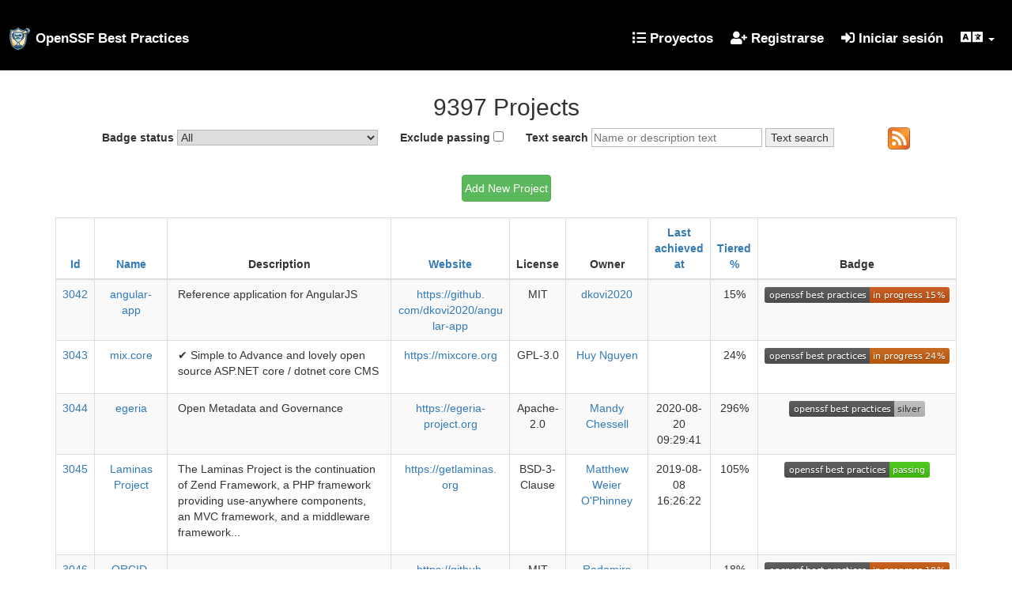

--- FILE ---
content_type: text/html; charset=utf-8
request_url: https://www.bestpractices.dev/es/projects?page=118
body_size: 5503
content:
<!DOCTYPE html>
<html lang="es">
<head>
  <meta charset="utf-8">
  <meta http-equiv="X-UA-Compatible" content="IE=edge" />
  <meta name="viewport" content="width=device-width, initial-scale=1">
  <meta name="csrf-param" content="authenticity_token" />
<meta name="csrf-token" content="zNjzQmlN7PclPqJGpRVLmi2J-CeD_jnkvC_vX4EmE4oFZAlOD_DpnoEvSBaXFtmd9nhqWq2tbtywNT_I04gojQ" />
  
  <title>BadgeApp</title>
  <link rel="icon" type="image/x-icon" href="https://www.bestpractices.dev/assets/favicon-f098b7364af46f181ea6b6d164e21494cbdb923eb9707491086ed622020f588f.ico" />
  <link rel="stylesheet" href="https://www.bestpractices.dev/assets/application-91a79ca561033580afa354b74d4892f9bdd99da9c96f02e6afd5e1cf80d1e518.css" media="all" />
  <script src="https://www.bestpractices.dev/assets/application-8324fde3db965085d641ab48838097f27d479ab7e8b78257f819590866ff8f66.js" defer="defer"></script>
    <link rel="preload" href="https://www.bestpractices.dev/assets/application-91a79ca561033580afa354b74d4892f9bdd99da9c96f02e6afd5e1cf80d1e518.css" as="style" type="text/css">
    <link rel="preload" href="https://www.bestpractices.dev/assets/application-8324fde3db965085d641ab48838097f27d479ab7e8b78257f819590866ff8f66.js" as="script"
      type="application/javascript">
    <link rel="preload" href="https://www.bestpractices.dev/assets/fa-regular-400-f7d5b48f588ee15e226c466c10f22b54a58d717af356b5f4229781c212236af0.woff2" as="font"
      type="font/woff2" crossorigin>
    <link rel="preload" href="https://www.bestpractices.dev/assets/cci-logo-header-908e3148b64204804cbd3d915216a6716e12f09512e8892f1580db3344060bbc.png" as="image" type="image/png">
  <link rel="alternate" type="application/atom+xml" title="OpenSSF Best Practices BadgeApp Updated Projects" href="/es/feed" />
  <link rel="publisher" href="https://www.linuxfoundation.org/" />
       <link rel="alternate" hreflang="en" href="https://www.bestpractices.dev/en/projects?page=118" />
       <link rel="alternate" hreflang="zh-CN" href="https://www.bestpractices.dev/zh-CN/projects?page=118" />
       <link rel="alternate" hreflang="es" href="https://www.bestpractices.dev/es/projects?page=118" />
       <link rel="alternate" hreflang="fr" href="https://www.bestpractices.dev/fr/projects?page=118" />
       <link rel="alternate" hreflang="de" href="https://www.bestpractices.dev/de/projects?page=118" />
       <link rel="alternate" hreflang="ja" href="https://www.bestpractices.dev/ja/projects?page=118" />
       <link rel="alternate" hreflang="pt-BR" href="https://www.bestpractices.dev/pt-BR/projects?page=118" />
       <link rel="alternate" hreflang="ru" href="https://www.bestpractices.dev/ru/projects?page=118" />
       <link rel="alternate" hreflang="sw" href="https://www.bestpractices.dev/sw/projects?page=118" />
       <link rel="alternate" hreflang="x-default" href="https://www.bestpractices.dev/projects?page=118" />
</head>
<body>
<header class='navbar navbar-fixed-top navbar-inverse nav-color'>
  <div class='container-fluid container_padding'>
    <nav>
      <div class="navbar-header"><a id="logo" class="navbar-brand" href="/es">OpenSSF Best Practices</a><div class="navbar-progress-collapsed"></div><button type="button" class="navbar-toggle" data-toggle="collapse" data-target="#collapsingRightNav" aria-label="Toggle collapsible navigation">
          <span class="icon-bar"></span>
          <span class="icon-bar"></span>
          <span class="icon-bar"></span>
        </button></div>

      <div class="collapse navbar-collapse" id="collapsingRightNav">

      <ul class='nav navbar-nav navbar-right'>
        <li class="navbar-progress-expanded"></li>
          <li>
  </li>

        <li><a id="projects_page" href="/es/projects"><i class="fa fa-list" aria-hidden="true"></i>&nbsp;Proyectos</a></li>

          <li><a href="/es/signup"><i class="fa fa-user-plus" aria-hidden="true"></i>&nbsp;Registrarse</a></li>
          <li><a href="/es/login"><i class="fa fa-sign-in-alt" aria-hidden="true"></i>&nbsp;Iniciar sesión</a></li>
          <li class="dropdown">
            <a href="#" class="dropdown-toggle" data-toggle="dropdown">
              <span class="fa fa-language fa-lg" title="Elige la configuración regional"></span>
              <b class="caret"></b></a>
            <ul class="dropdown-menu reverse-dropdown">
                <li><a href="https://www.bestpractices.dev/en/projects?page=118">Inglés
                  / English
                  (en)</a>
                </li>
                <li><a href="https://www.bestpractices.dev/zh-CN/projects?page=118">Chino (Simplificado)
                  / 中文（简体）
                  (zh-CN)</a>
                </li>
                <li><a href="https://www.bestpractices.dev/es/projects?page=118">Español
                  
                  (es)</a>
                </li>
                <li><a href="https://www.bestpractices.dev/fr/projects?page=118">Francés
                  / Français
                  (fr)</a>
                </li>
                <li><a href="https://www.bestpractices.dev/de/projects?page=118">Alemán
                  / Deutsch
                  (de)</a>
                </li>
                <li><a href="https://www.bestpractices.dev/ja/projects?page=118">Japonés
                  / 日本語
                  (ja)</a>
                </li>
                <li><a href="https://www.bestpractices.dev/pt-BR/projects?page=118">Brazilian Portuguese
                  / Portugues do Brasil
                  (pt-BR)</a>
                </li>
                <li><a href="https://www.bestpractices.dev/ru/projects?page=118">Ruso
                  / Русский
                  (ru)</a>
                </li>
                <li><a href="https://www.bestpractices.dev/sw/projects?page=118">Swahili
                  / Kiswahili
                  (sw)</a>
                </li>
            </ul>
          </li>
      </ul>

    </div>

    </nav>
  </div>
</header>

  <div class="container container_margins">
  
<div class="center">
<h2>9397 Projects</h2>
  <form class="project_search" action="/es/projects" accept-charset="UTF-8" method="get">
    <label for="gteq">Badge status</label>
    <select name="gteq" id="gteq" class="onchange-submit"><option value="">All</option>
<option value="25">In Progress (25%+ tiered)</option>
<option value="50">In Progress (50%+ tiered)</option>
<option value="75">In Progress (75%+ tiered)</option>
<option value="90">In Progress (90%+ tiered)</option>
<option value="100">Passing at least (100%+ tiered)</option>
<option value="125">Passing, partial silver (125%+ tiered)</option>
<option value="150">Passing, partial silver (150%+ tiered)</option>
<option value="175">Passing, partial silver (175%+ tiered)</option>
<option value="190">Passing, partial silver (190%+ tiered)</option>
<option value="200">Silver (200%+ tiered)</option>
<option value="225">Silver, partial gold (225%+ tiered)</option>
<option value="250">Silver, partial gold (250%+ tiered)</option>
<option value="275">Silver, partial gold (275%+ tiered)</option>
<option value="290">Silver, partial gold (290%+ tiered)</option>
<option value="300">Gold (300%)</option></select>
    &nbsp; &nbsp; &nbsp;
    <label for="lteq">Exclude passing</label>
    <input type="checkbox" name="lteq" id="lteq" value="99" class="onchange-submit" />
    &nbsp; &nbsp; &nbsp;
    <label for="q">Text search</label>
    <input type="text" name="q" id="q" size="25" placeholder="Name or description text" />
    <input type="submit" value="Text search" data-disable-with="Text search" />
    &nbsp; &nbsp; &nbsp; &nbsp; &nbsp; &nbsp; &nbsp; &nbsp;
    <a href="/es/feed"><img width="28" height="28" src="https://www.bestpractices.dev/assets/feed-icon-28x28-b9803881c5902ac7f8b85e6748c262696469db354aaffd5fd9d866879df3c7c5.png" /></a>
</form><br>
<a class="btn btn-success" href="/es/projects/new">Add New Project</a>
<br>
<br>
  <table class="table table-bordered table-striped table-responsive">
  <thead>
    <tr>
      <th><a href="/es/projects?page=118&sort=id" rel="nofollow">Id</a></th>
      <th><a href="/es/projects?page=118&sort=name" rel="nofollow">Name</a></th>
      <th>Description</th>
      <th><a href="/es/projects?page=118&sort=homepage_url" rel="nofollow">Website</a></th>
      <th>License</th>
      <th>Owner</th>
      <th><a href="/es/projects?page=118&sort=achieved_passing_at" rel="nofollow">Last achieved at</a></th>
      <th><a href="/es/projects?page=118&sort=tiered_percentage" rel="nofollow">Tiered %</a></th>
      <th>Badge</th>
    </tr>
  </thead>

  <tbody>

      <tr>
        <td><a href="/es/projects/3042">3042</a></td>
        <td class="project_name"><a href="/es/projects/3042">angular-<wbr>app</a></td>
        <td><span lang="en"><p>Reference application for AngularJS</p>
</span></td>
        <td class='website'>
            <a rel='nofollow ugc' href="https://github.com/dkovi2020/angular-app">https://github.<wbr>com/dkovi2020/angular-<wbr>app</a>
        </td>
        <td class='license'>MIT</td>
        <td><a rel="nofollow ugc" href="/es/users/4082">dkovi2020</a></td>
        <td></td>
        <td><span data-toggle="tooltip" data-placement="bottom" title="In Progress, 15% completed for passing">15%</span></td>
        <td><!-- DO NOT USE /badge_static in README files! --><a href="/es/projects/3042"><img src='/projects/3042/badge'
                  alt='Badge level for project 3042 is 15%'></a></td>
      </tr>
      <tr>
        <td><a href="/es/projects/3043">3043</a></td>
        <td class="project_name"><a href="/es/projects/3043">mix.<wbr>core</a></td>
        <td><span lang="en"><p>✔ Simple to Advance and lovely open source ASP.NET core / dotnet core CMS</p>
</span></td>
        <td class='website'>
            <a rel='nofollow ugc' href="https://mixcore.org">https://mixcore.<wbr>org</a>
        </td>
        <td class='license'>GPL-3.0</td>
        <td><a rel="nofollow ugc" href="/es/users/4088">Huy Nguyen</a></td>
        <td></td>
        <td><span data-toggle="tooltip" data-placement="bottom" title="In Progress, 24% completed for passing">24%</span></td>
        <td><!-- DO NOT USE /badge_static in README files! --><a href="/es/projects/3043"><img src='/projects/3043/badge'
                  alt='Badge level for project 3043 is 24%'></a></td>
      </tr>
      <tr>
        <td><a href="/es/projects/3044">3044</a></td>
        <td class="project_name"><a href="/es/projects/3044">egeria</a></td>
        <td><span lang="en"><p>Open Metadata and Governance</p>
</span></td>
        <td class='website'>
            <a rel='nofollow ugc' href="https://egeria-project.org">https://egeria-<wbr>project.<wbr>org</a>
        </td>
        <td class='license'>Apache-2.0</td>
        <td><a rel="nofollow ugc" href="/es/users/4089">Mandy Chessell</a></td>
        <td>2020-08-20 09:29:41</td>
        <td><span data-toggle="tooltip" data-placement="bottom" title="Silver, 96% completed for gold">296%</span></td>
        <td><!-- DO NOT USE /badge_static in README files! --><a href="/es/projects/3044"><img src='/projects/3044/badge'
                  alt='Badge level for project 3044 is 296%'></a></td>
      </tr>
      <tr>
        <td><a href="/es/projects/3045">3045</a></td>
        <td class="project_name"><a href="/es/projects/3045">Laminas Project</a></td>
        <td><span lang="en"><p>The Laminas Project is the continuation of Zend Framework, a PHP framework providing use-anywhere components, an MVC framework, and a middleware framework...</p>
</span></td>
        <td class='website'>
            <a rel='nofollow ugc' href="https://getlaminas.org">https://getlaminas.<wbr>org</a>
        </td>
        <td class='license'>BSD-3-Clause</td>
        <td><a rel="nofollow ugc" href="/es/users/4091">Matthew Weier O&#39;Phinney</a></td>
        <td>2019-08-08 16:26:22</td>
        <td><span data-toggle="tooltip" data-placement="bottom" title="Passing, 5% completed for silver">105%</span></td>
        <td><!-- DO NOT USE /badge_static in README files! --><a href="/es/projects/3045"><img src='/projects/3045/badge'
                  alt='Badge level for project 3045 is 105%'></a></td>
      </tr>
      <tr>
        <td><a href="/es/projects/3046">3046</a></td>
        <td class="project_name"><a href="/es/projects/3046">ORCID-<wbr>Hub-<wbr>Integration</a></td>
        <td><span lang="en"></span></td>
        <td class='website'>
            <a rel='nofollow ugc' href="https://github.com/nad2000/ORCID-Hub-Integration">https://github.<wbr>com/nad2000/ORCID-<wbr>Hub-<wbr>Integration</a>
        </td>
        <td class='license'>MIT</td>
        <td><a rel="nofollow ugc" href="/es/users/4093">Radomirs Cirskis</a></td>
        <td></td>
        <td><span data-toggle="tooltip" data-placement="bottom" title="In Progress, 18% completed for passing">18%</span></td>
        <td><!-- DO NOT USE /badge_static in README files! --><a href="/es/projects/3046"><img src='/projects/3046/badge'
                  alt='Badge level for project 3046 is 18%'></a></td>
      </tr>
      <tr>
        <td><a href="/es/projects/3047">3047</a></td>
        <td class="project_name"><a href="/es/projects/3047">lf-<wbr>portal</a></td>
        <td><span lang="en"></span></td>
        <td class='website'>
            <a rel='nofollow ugc' href="https://github.com/LF-Engineering/lf-portal">https://github.<wbr>com/LF-<wbr>Engineering/lf-<wbr>portal</a>
        </td>
        <td class='license'></td>
        <td><a rel="nofollow ugc" href="/es/users/4094">Ahmed Abdulmoniem</a></td>
        <td></td>
        <td><span data-toggle="tooltip" data-placement="bottom" title="In Progress, 3% completed for passing">3%</span></td>
        <td><!-- DO NOT USE /badge_static in README files! --><a href="/es/projects/3047"><img src='/projects/3047/badge'
                  alt='Badge level for project 3047 is 3%'></a></td>
      </tr>
      <tr>
        <td><a href="/es/projects/3048">3048</a></td>
        <td class="project_name"><a href="/es/projects/3048">thanos</a></td>
        <td><span lang="en"><p>Highly available Prometheus setup with long term storage capabilities.</p>
</span></td>
        <td class='website'>
            <a rel='nofollow ugc' href="https://thanos.io">https://thanos.<wbr>io</a>
        </td>
        <td class='license'>Apache-2.0</td>
        <td><a rel="nofollow ugc" href="/es/users/4095">Bartek Płotka</a></td>
        <td>2020-01-27 21:07:27</td>
        <td><span data-toggle="tooltip" data-placement="bottom" title="Silver, 83% completed for gold">283%</span></td>
        <td><!-- DO NOT USE /badge_static in README files! --><a href="/es/projects/3048"><img src='/projects/3048/badge'
                  alt='Badge level for project 3048 is 283%'></a></td>
      </tr>
      <tr>
        <td><a href="/es/projects/3049">3049</a></td>
        <td class="project_name"><a href="/es/projects/3049">golang-<wbr>repo-<wbr>template</a></td>
        <td><span lang="en"><p>A template for creating new Golang + Docker + Canonical Domain + Badges + Renovate + Golangci + Goreleaser + CircleCI + ...</p>
</span></td>
        <td class='website'>
            <a rel='nofollow ugc' href="https://manfred.life/golang">https://manfred.<wbr>life/golang</a>
        </td>
        <td class='license'>Apache-2.0</td>
        <td><a rel="nofollow ugc" href="/es/users/4100">Manfred Touron</a></td>
        <td></td>
        <td><span data-toggle="tooltip" data-placement="bottom" title="In Progress, 27% completed for passing">27%</span></td>
        <td><!-- DO NOT USE /badge_static in README files! --><a href="/es/projects/3049"><img src='/projects/3049/badge'
                  alt='Badge level for project 3049 is 27%'></a></td>
      </tr>
      <tr>
        <td><a href="/es/projects/3051">3051</a></td>
        <td class="project_name"><a href="/es/projects/3051">flux</a></td>
        <td><span lang="en"><p>The GitOps Kubernetes operator</p>
</span></td>
        <td class='website'>
            <a rel='nofollow ugc' href="http://docs.fluxcd.io">http://docs.<wbr>fluxcd.<wbr>io</a>
        </td>
        <td class='license'>Apache-2.0</td>
        <td><a rel="nofollow ugc" href="/es/users/4108">Flux CD bot</a></td>
        <td></td>
        <td><span data-toggle="tooltip" data-placement="bottom" title="In Progress, 27% completed for passing">27%</span></td>
        <td><!-- DO NOT USE /badge_static in README files! --><a href="/es/projects/3051"><img src='/projects/3051/badge'
                  alt='Badge level for project 3051 is 27%'></a></td>
      </tr>
      <tr>
        <td><a href="/es/projects/3052">3052</a></td>
        <td class="project_name"><a href="/es/projects/3052">jpa-<wbr>spec</a></td>
        <td><span lang="en"><p>A JAP Query By Specification framework.</p>
</span></td>
        <td class='website'>
            <a rel='nofollow ugc' href="https://github.com/wenhao/jpa-spec">https://github.<wbr>com/wenhao/jpa-<wbr>spec</a>
        </td>
        <td class='license'>MIT</td>
        <td><a rel="nofollow ugc" href="/es/users/2638">Wen Hao</a></td>
        <td>2019-08-13 08:06:04</td>
        <td><span data-toggle="tooltip" data-placement="bottom" title="Passing, 9% completed for silver">109%</span></td>
        <td><!-- DO NOT USE /badge_static in README files! --><a href="/es/projects/3052"><img src='/projects/3052/badge'
                  alt='Badge level for project 3052 is 109%'></a></td>
      </tr>
      <tr>
        <td><a href="/es/projects/3053">3053</a></td>
        <td class="project_name"><a href="/es/projects/3053">LT-<wbr>ABSA</a></td>
        <td><span lang="en"></span></td>
        <td class='website'>
            <a rel='nofollow ugc' href="https://github.com/uhh-lt/LT-ABSA">https://github.<wbr>com/uhh-<wbr>lt/LT-<wbr>ABSA</a>
        </td>
        <td class='license'>Apache-2.0</td>
        <td><a rel="nofollow ugc" href="/es/users/4109">Eugen</a></td>
        <td></td>
        <td><span data-toggle="tooltip" data-placement="bottom" title="In Progress, 18% completed for passing">18%</span></td>
        <td><!-- DO NOT USE /badge_static in README files! --><a href="/es/projects/3053"><img src='/projects/3053/badge'
                  alt='Badge level for project 3053 is 18%'></a></td>
      </tr>
      <tr>
        <td><a href="/es/projects/3054">3054</a></td>
        <td class="project_name"><a href="/es/projects/3054">LEMP-<wbr>Stack-<wbr>Ubuntu</a></td>
        <td><span lang="en"><p>LEMP stack install for Ubuntu 16.04.</p>
</span></td>
        <td class='website'>
            <a rel='nofollow ugc' href="https://github.com/bajula/LEMP-Stack-Ubuntu">https://github.<wbr>com/bajula/LEMP-<wbr>Stack-<wbr>Ubuntu</a>
        </td>
        <td class='license'></td>
        <td><a rel="nofollow ugc" href="/es/users/4110">Alexandru Mitrus</a></td>
        <td></td>
        <td><span data-toggle="tooltip" data-placement="bottom" title="In Progress, 10% completed for passing">10%</span></td>
        <td><!-- DO NOT USE /badge_static in README files! --><a href="/es/projects/3054"><img src='/projects/3054/badge'
                  alt='Badge level for project 3054 is 10%'></a></td>
      </tr>
      <tr>
        <td><a href="/es/projects/3055">3055</a></td>
        <td class="project_name"><a href="/es/projects/3055">okteto</a></td>
        <td><span lang="en"><p>Tool to develop directly in your dev Kubernetes cluster</p>
</span></td>
        <td class='website'>
            <a rel='nofollow ugc' href="https://okteto.com">https://okteto.<wbr>com</a>
        </td>
        <td class='license'>Apache-2.0</td>
        <td><a rel="nofollow ugc" href="/es/users/4111">Ramiro Berrelleza</a></td>
        <td>2020-06-25 01:48:58</td>
        <td><span data-toggle="tooltip" data-placement="bottom" title="Passing, 89% completed for silver">189%</span></td>
        <td><!-- DO NOT USE /badge_static in README files! --><a href="/es/projects/3055"><img src='/projects/3055/badge'
                  alt='Badge level for project 3055 is 189%'></a></td>
      </tr>
      <tr>
        <td><a href="/es/projects/3056">3056</a></td>
        <td class="project_name"><a href="/es/projects/3056">pyro</a></td>
        <td><span lang="en"><p>Deep universal probabilistic programming with Python and PyTorch</p>
</span></td>
        <td class='website'>
            <a rel='nofollow ugc' href="https://pyro.ai">https://pyro.<wbr>ai</a>
        </td>
        <td class='license'>MIT</td>
        <td><a rel="nofollow ugc" href="/es/users/4113">Neeraj Pradhan</a></td>
        <td>2019-08-22 19:41:45</td>
        <td><span data-toggle="tooltip" data-placement="bottom" title="Passing, 11% completed for silver">111%</span></td>
        <td><!-- DO NOT USE /badge_static in README files! --><a href="/es/projects/3056"><img src='/projects/3056/badge'
                  alt='Badge level for project 3056 is 111%'></a></td>
      </tr>
      <tr>
        <td><a href="/es/projects/3057">3057</a></td>
        <td class="project_name"><a href="/es/projects/3057">egroup-<wbr>redux</a></td>
        <td><span lang="en"><p>eGroup team redux library</p>
</span></td>
        <td class='website'>
            <a rel='nofollow ugc' href="https://github.com/abrcdf1023/egroup-redux">https://github.<wbr>com/abrcdf1023/egroup-<wbr>redux</a>
        </td>
        <td class='license'>MIT</td>
        <td><a rel="nofollow ugc" href="/es/users/4114">JerryP</a></td>
        <td></td>
        <td><span data-toggle="tooltip" data-placement="bottom" title="In Progress, 15% completed for passing">15%</span></td>
        <td><!-- DO NOT USE /badge_static in README files! --><a href="/es/projects/3057"><img src='/projects/3057/badge'
                  alt='Badge level for project 3057 is 15%'></a></td>
      </tr>
      <tr>
        <td><a href="/es/projects/3058">3058</a></td>
        <td class="project_name"><a href="/es/projects/3058">angel</a></td>
        <td><span lang="en"><p>A Flexible and Powerful Parameter Server for large-scale machine learning</p>
</span></td>
        <td class='website'>
            <a rel='nofollow ugc' href="https://github.com/Angel-ML/angel">https://github.<wbr>com/Angel-<wbr>ML/angel</a>
        </td>
        <td class='license'>OTHER</td>
        <td><a rel="nofollow ugc" href="/es/users/4117">leleyu</a></td>
        <td></td>
        <td><span data-toggle="tooltip" data-placement="bottom" title="In Progress, 72% completed for passing">72%</span></td>
        <td><!-- DO NOT USE /badge_static in README files! --><a href="/es/projects/3058"><img src='/projects/3058/badge'
                  alt='Badge level for project 3058 is 72%'></a></td>
      </tr>
      <tr>
        <td><a href="/es/projects/3060">3060</a></td>
        <td class="project_name"><a href="/es/projects/3060">TaoQuick</a></td>
        <td><span lang="en"><p>一套酷炫的QtQuick/Qml基础库和示例(a cool QtQuick/qml  component library and demo)</p>
</span></td>
        <td class='website'>
            <a rel='nofollow ugc' href="https://github.com/jaredtao/TaoQuick">https://github.<wbr>com/jaredtao/TaoQuick</a>
        </td>
        <td class='license'>MIT</td>
        <td><a rel="nofollow ugc" href="/es/users/2376">涛哥威武</a></td>
        <td></td>
        <td><span data-toggle="tooltip" data-placement="bottom" title="In Progress, 84% completed for passing">84%</span></td>
        <td><!-- DO NOT USE /badge_static in README files! --><a href="/es/projects/3060"><img src='/projects/3060/badge'
                  alt='Badge level for project 3060 is 84%'></a></td>
      </tr>
      <tr>
        <td><a href="/es/projects/3061">3061</a></td>
        <td class="project_name"><a href="/es/projects/3061">Open Shading Language</a></td>
        <td><span lang="en"><p>Advanced shading language for production GI renderers</p>
</span></td>
        <td class='website'>
            <a rel='nofollow ugc' href="https://github.com/AcademySoftwareFoundation/OpenShadingLanguage">https://github.<wbr>com/AcademySoftwareFoundation/OpenShadingLanguage</a>
        </td>
        <td class='license'>BSD-3-Clause</td>
        <td><a rel="nofollow ugc" href="/es/users/3641">Larry Gritz</a></td>
        <td>2022-09-20 05:08:13</td>
        <td><span data-toggle="tooltip" data-placement="bottom" title="Passing, 84% completed for silver">184%</span></td>
        <td><!-- DO NOT USE /badge_static in README files! --><a href="/es/projects/3061"><img src='/projects/3061/badge'
                  alt='Badge level for project 3061 is 184%'></a></td>
      </tr>
      <tr>
        <td><a href="/es/projects/3062">3062</a></td>
        <td class="project_name"><a href="/es/projects/3062">manifold</a></td>
        <td><span lang="en"><p>A model-agnostic visual debugging tool for machine learning</p>
</span></td>
        <td class='website'>
            <a rel='nofollow ugc' href="https://github.com/uber/manifold">https://github.<wbr>com/uber/manifold</a>
        </td>
        <td class='license'>Apache-2.0</td>
        <td><a rel="nofollow ugc" href="/es/users/4120">Firenze11</a></td>
        <td>2019-08-16 17:06:35</td>
        <td><span data-toggle="tooltip" data-placement="bottom" title="Passing, 7% completed for silver">107%</span></td>
        <td><!-- DO NOT USE /badge_static in README files! --><a href="/es/projects/3062"><img src='/projects/3062/badge'
                  alt='Badge level for project 3062 is 107%'></a></td>
      </tr>
      <tr>
        <td><a href="/es/projects/3063">3063</a></td>
        <td class="project_name"><a href="/es/projects/3063">Solid Instruments</a></td>
        <td><span lang="en"><p>Solid Instruments is a single-sourced, loosely-coupled collection of .NET libraries that help you rapidly fill feature gaps, overcome common and uncommon...</p>
</span></td>
        <td class='website'>
            <a rel='nofollow ugc' href="https://www.solidinstruments.com">https://www.<wbr>solidinstruments.<wbr>com</a>
        </td>
        <td class='license'>MIT</td>
        <td><a rel="nofollow ugc" href="/es/users/4121">Adam Stone</a></td>
        <td>2019-09-10 06:11:13</td>
        <td><span data-toggle="tooltip" data-placement="bottom" title="Passing, 40% completed for silver">140%</span></td>
        <td><!-- DO NOT USE /badge_static in README files! --><a href="/es/projects/3063"><img src='/projects/3063/badge'
                  alt='Badge level for project 3063 is 140%'></a></td>
      </tr>
  </tbody>
</table>

<p>
The &quot;tiered %&quot; field shows 300% for gold, 200% for silver, and 100% for passing, and adds progress after the highest-earned badge.  You can also sort by the following:
<a href="/es/projects?page=118&sort=repo_url" rel="nofollow">repository URL</a>, <a href="/es/projects?page=118&sort=created_at" rel="nofollow">create time (for the badge entry)</a>, <a href="/es/projects?page=118&sort=updated_at" rel="nofollow">last update time (for the badge entry)</a> y <a href="/es/projects?page=118&sort=user_id" rel="nofollow">user id</a>
</p>

  <nav class="pagy-bootstrap nav" aria-label="Páginas"><ul class="pagination"><li class="page-item prev"><a href="/es/projects?page=117" class="page-link" aria-label="Anterior">&lt;</a></li><li class="page-item"><a href="/es/projects?page=117" class="page-link">117</a></li><li class="page-item active"><a role="link" class="page-link" aria-current="page" aria-disabled="true">118</a></li><li class="page-item"><a href="/es/projects?page=119" class="page-link">119</a></li><li class="page-item"><a href="/es/projects?page=120" class="page-link">120</a></li><li class="page-item next"><a href="/es/projects?page=119" class="page-link" aria-label="Siguiente">&gt;</a></li></ul></nav>
</div>
  </div>

<footer class="footer">
  <div class="container">
    <div class="row">
      <div class="col-xs-12 col-md-6">
        <small> <strong>Need help? Have a question? See a problem? Please <em><a href="https://github.com/coreinfrastructure/best-practices-badge/issues" target="_blank" rel="noopener">file an issue</a></em>.</strong> Copyright © <a href="https://www.bestpractices.dev" target="_blank" rel="noopener">OpenSSF Best Practices Badge a Series of LF Projects, LLC</a>. For web site terms of use, trademark policy and other project policies please see <a href="https://lfprojects.org" target="_blank" rel="noopener">these policies</a>. For more information, see the websites of the <a href="https://openssf.org" target="_blank" rel="noopener">Open Source Security Foundation (OpenSSF)</a> and <a href="https://www.linuxfoundation.org/" target="_blank" rel="noopener">The Linux Foundation</a>. All Rights Reserved. Please see our <a href="https://www.linuxfoundation.org/privacy" target="_blank" rel="noopener">privacy policy</a>.</small></div>
    <div class="col-xs-12 col-md-6">
      <nav>
        <ul>
          <li><a href="https://openssf.org/"><img width="120" height="30" src="https://www.bestpractices.dev/assets/openssf_white-c8fa3e791f9ea5575fc5f6c856866b80330a3c4c419396a403dd69f65eea277a.svg" /></a></li>
          <li><a href="https://www.linuxfoundation.org/"><img width="120" height="30" src="https://www.bestpractices.dev/assets/lf-footer-d5b1c60fb82510cd6c99c47cc9a1250d52401d4c507e04bfd3fc441a1723bbd9.png" /></a></li>
          <!-- Link to Fastly is a condition for our use of their CDN services. -->
          <li><a href="https://www.fastly.com/"><img width="45" height="17" alt="Fastly logo" src="https://www.bestpractices.dev/assets/fastly-logo-581e13cf9f0ecfc0faf74221b25cfe7728218faf86cda48c3e31cbd5216f9527.png" /></a></li>
        </ul>
      </nav>
    </div>
   </div>
  </div>
</footer>
</body>
</html>


--- FILE ---
content_type: image/svg+xml
request_url: https://www.bestpractices.dev/projects/3048/badge
body_size: -1258
content:
<svg xmlns="http://www.w3.org/2000/svg" xmlns:xlink="http://www.w3.org/1999/xlink" width="172" height="20" role="img" aria-label="openssf best practices: silver"><title>openssf best practices: silver</title><linearGradient id="s" x2="0" y2="100%"><stop offset="0" stop-color="#bbb" stop-opacity=".1"/><stop offset="1" stop-opacity=".1"/></linearGradient><clipPath id="r"><rect width="172" height="20" rx="3" fill="#fff"/></clipPath><g clip-path="url(#r)"><rect width="133" height="20" fill="#555"/><rect x="133" width="39" height="20" fill="#c0c0c0"/><rect width="172" height="20" fill="url(#s)"/></g><g fill="#fff" text-anchor="middle" font-family="Verdana,Geneva,DejaVu Sans,sans-serif" text-rendering="geometricPrecision" font-size="110"><text aria-hidden="true" x="675" y="150" fill="#010101" fill-opacity=".3" transform="scale(.1)" textLength="1230">openssf best practices</text><text x="675" y="140" transform="scale(.1)" fill="#fff" textLength="1230">openssf best practices</text><text aria-hidden="true" x="1515" y="150" fill="#ccc" fill-opacity=".3" transform="scale(.1)" textLength="290">silver</text><text x="1515" y="140" transform="scale(.1)" fill="#333" textLength="290">silver</text></g></svg>

--- FILE ---
content_type: image/svg+xml
request_url: https://www.bestpractices.dev/projects/3044/badge
body_size: -1695
content:
<svg xmlns="http://www.w3.org/2000/svg" xmlns:xlink="http://www.w3.org/1999/xlink" width="172" height="20" role="img" aria-label="openssf best practices: silver"><title>openssf best practices: silver</title><linearGradient id="s" x2="0" y2="100%"><stop offset="0" stop-color="#bbb" stop-opacity=".1"/><stop offset="1" stop-opacity=".1"/></linearGradient><clipPath id="r"><rect width="172" height="20" rx="3" fill="#fff"/></clipPath><g clip-path="url(#r)"><rect width="133" height="20" fill="#555"/><rect x="133" width="39" height="20" fill="#c0c0c0"/><rect width="172" height="20" fill="url(#s)"/></g><g fill="#fff" text-anchor="middle" font-family="Verdana,Geneva,DejaVu Sans,sans-serif" text-rendering="geometricPrecision" font-size="110"><text aria-hidden="true" x="675" y="150" fill="#010101" fill-opacity=".3" transform="scale(.1)" textLength="1230">openssf best practices</text><text x="675" y="140" transform="scale(.1)" fill="#fff" textLength="1230">openssf best practices</text><text aria-hidden="true" x="1515" y="150" fill="#ccc" fill-opacity=".3" transform="scale(.1)" textLength="290">silver</text><text x="1515" y="140" transform="scale(.1)" fill="#333" textLength="290">silver</text></g></svg>

--- FILE ---
content_type: image/svg+xml
request_url: https://www.bestpractices.dev/projects/3047/badge
body_size: -1025
content:
<svg xmlns="http://www.w3.org/2000/svg" xmlns:xlink="http://www.w3.org/1999/xlink" width="228" height="20" role="img" aria-label="openssf best practices: in progress 3%"><title>openssf best practices: in progress 3%</title><linearGradient id="s" x2="0" y2="100%"><stop offset="0" stop-color="#bbb" stop-opacity=".1"/><stop offset="1" stop-opacity=".1"/></linearGradient><clipPath id="r"><rect width="228" height="20" rx="3" fill="#fff"/></clipPath><g clip-path="url(#r)"><rect width="133" height="20" fill="#555"/><rect x="133" width="95" height="20" fill="#ca4310"/><rect width="228" height="20" fill="url(#s)"/></g><g fill="#fff" text-anchor="middle" font-family="Verdana,Geneva,DejaVu Sans,sans-serif" text-rendering="geometricPrecision" font-size="110"><text aria-hidden="true" x="675" y="150" fill="#010101" fill-opacity=".3" transform="scale(.1)" textLength="1230">openssf best practices</text><text x="675" y="140" transform="scale(.1)" fill="#fff" textLength="1230">openssf best practices</text><text aria-hidden="true" x="1795" y="150" fill="#010101" fill-opacity=".3" transform="scale(.1)" textLength="850">in progress 3%</text><text x="1795" y="140" transform="scale(.1)" fill="#fff" textLength="850">in progress 3%</text></g></svg>